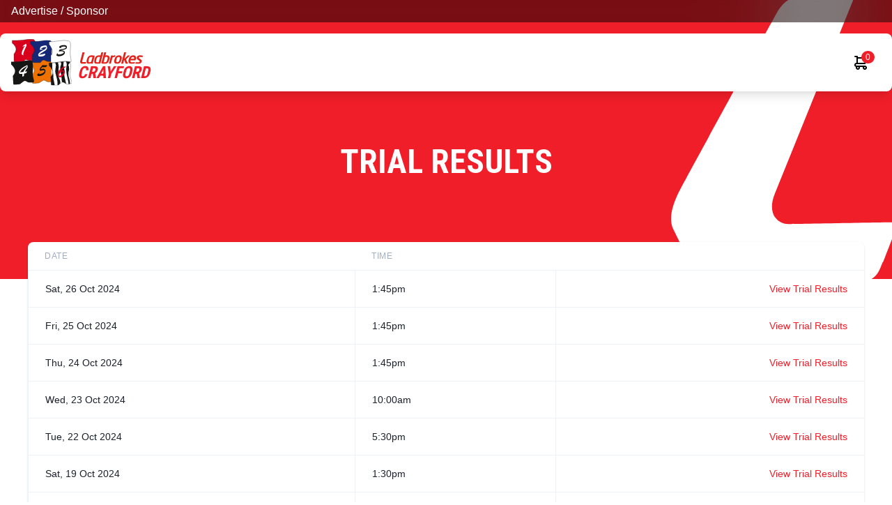

--- FILE ---
content_type: text/html; charset=UTF-8
request_url: https://crayfordgreyhounds.com/racing/results/trials
body_size: 5457
content:
<!DOCTYPE html>
<html lang="en-GB">

          
    <head>
<title>Crayford Racing</title>
    <meta charset="utf-8">
  <meta name="viewport" content="width=device-width, initial-scale=1.0">
  <meta name="description" content="">
  <link rel="apple-touch-icon" sizes="180x180" href="/icons/apple-touch-icon.png">
  <link rel="icon" type="image/png" sizes="32x32" href="/icons/favicon-32x32.png">
  <link rel="icon" type="image/png" sizes="16x16" href="/icons/favicon-16x16.png">
  <link rel="manifest" href="/icons/site.webmanifest">
  <link rel="mask-icon" href="/icons/safari-pinned-tab.svg" color="#303030">
  <link rel="shortcut icon" href="/icons/favicon.ico">
  <meta name="msapplication-TileColor" content="#2d89ef">
  <meta name="msapplication-config" content="/icons/browserconfig.xml">
  <meta name="theme-color" content="#ffffff">
  <link rel="stylesheet" href="https://crayfordgreyhounds.com/css/app.css">
  <link rel="stylesheet" href="/css/ladbrokesBranding.css">
  <script src="https://cdn.jsdelivr.net/gh/alpinejs/alpine@v2.3.5/dist/alpine.js" defer=""></script>
  <link rel="stylesheet" href="https://unpkg.com/flickity@2/dist/flickity.min.css">
  <script src="https://unpkg.com/flickity@2/dist/flickity.pkgd.min.js"></script>

          <script src="https://cdn.usefathom.com/script.js" data-site="LIHCBIWS" defer></script>
  
    <script type="text/javascript">
  // Set up a whitelist of domains that can render us in an iframe
  var XFRAME_WHITELIST = [ 'https://gvc.test', 'https://admin.gvc.lookatyour.site', 'https://gvc.staging.lookatyour.site' ];
  // If the domain matches, allow iframes from that domain
  if (XFRAME_WHITELIST.indexOf(req.query.domain) !== -1) {
      res.header('X-FRAME-OPTIONS', 'ALLOW-FROM ' + req.query.domain);
  }
  </script>
  <script type="text/javascript" src="https://code.jquery.com/jquery-3.5.1.slim.min.js"></script>
  <script> $( document ).ready(function() { $(document).on("click", "[data-state=closed]" , function() { $(this).data('state', 'opened').attr('data-state', 'opened'); }); }); </script>
<title>GVC</title><meta name="referrer" content="no-referrer-when-downgrade">
<meta name="robots" content="all">
<meta content="en_GB" property="og:locale">
<meta content="GVC" property="og:site_name">
<meta content="website" property="og:type">
<meta content="https://crayfordgreyhounds.com/racing/results/trials" property="og:url">
<meta name="twitter:card" content="summary">
<meta name="twitter:creator" content="@">
<link href="https://crayfordgreyhounds.com/racing/results/trials" rel="canonical">
<link href="https://crayfordgreyhounds.com/" rel="home">
<link type="text/plain" href="https://crayfordgreyhounds.com/humans.txt" rel="author">
<link href="https://crayfordgreyhounds.com/racing/results/trials" rel="alternate" hreflang="en-gb">
<link href="https://monmoregreyhounds.com/racing/results/trials" rel="alternate" hreflang="en-gb">
<style>.gambleAwareBG {
  background: #fff700;
}
</style></head>


              
<header>
  <div class="w-full h-4 flex flex-row justify-between px-4 py-4 mb-4 relative z-10" style="background:rgba(1,1,1,0.5); backdrop-filter: blur(50px); -webkit-backdrop-filter: blur(50px);">
    <div class="flex self-center text-white">
      <span><a href="/advertise-with-us">Advertise</a> / <a href="/sponsorship">Sponsor</a></span>
    </div>
    <div class="flex self-center text-white">
        </div>
  </div>



  <div id="floatingHeader" x-data="{ open: false }" class="max-w-screen-xl mx-2 rounded-lg bg-white shadow-lg flex flex-col md:flex-row px-4 py-2 justify-between relative z-10 xl:mx-auto">
    <div id="logoContainer" class="flex flex-row w-full justify-between md:justify-start md:w-auto">
      <a href="/" id="flagLogo" class="self-center">
        <img src="/img/flagLogo.svg" alt="">
      </a>
      <a href="/" id="stadiaContainer" class="flex-col mt-1 ml-2 self-center mr-auto md:mr-0 flex">
        <img src="/img/ladbrokes/logo.svg" alt="" class="w-full mt-2
         ml-1         " style="max-width: 90px;">
        <h1 class="primaryText italic text-2xl uppercase leading-none font-bold ">Crayford</h1>
      </a>
      <div class="flex flex-row">
          <a class="mx-4 self-center relative md:hidden" href="/cart">
              <svg xmlns="http://www.w3.org/2000/svg" viewBox="0 0 24 24" width="24" height="24"><path class="heroicon-ui" d="M17 16a3 3 0 1 1-2.83 2H9.83a3 3 0 1 1-5.62-.1A3 3 0 0 1 5 12V4H3a1 1 0 1 1 0-2h3a1 1 0 0 1 1 1v1h14a1 1 0 0 1 .9 1.45l-4 8a1 1 0 0 1-.9.55H5a1 1 0 0 0 0 2h12zM7 12h9.38l3-6H7v6zm0 8a1 1 0 1 0 0-2 1 1 0 0 0 0 2zm10 0a1 1 0 1 0 0-2 1 1 0 0 0 0 2z"/></svg>
                <span class="rounded-full text-white text-xs primaryBG absolute top-0 right-0 leading-none" style="margin-top: -5px; margin-right: -7px; padding: 3px 6px;">0</span>
          </a>
          <button class="rounded-lg md:hidden focus:outline-none focus:shadow-outline primaryText" @click="open = !open">
              <svg fill="currentColor" viewBox="0 0 20 20" class="w-6 h-6">
                  <path x-show="!open" fill-rule="evenodd" d="M3 5a1 1 0 011-1h12a1 1 0 110 2H4a1 1 0 01-1-1zM3 10a1 1 0 011-1h12a1 1 0 110 2H4a1 1 0 01-1-1zM9 15a1 1 0 011-1h6a1 1 0 110 2h-6a1 1 0 01-1-1z" clip-rule="evenodd"></path>
                  <path x-show="open" fill-rule="evenodd" d="M4.293 4.293a1 1 0 011.414 0L10 8.586l4.293-4.293a1 1 0 111.414 1.414L11.414 10l4.293 4.293a1 1 0 01-1.414 1.414L10 11.414l-4.293 4.293a1 1 0 01-1.414-1.414L8.586 10 4.293 5.707a1 1 0 010-1.414z" clip-rule="evenodd" style="display: none;"></path>
              </svg>
          </button>
      </div>

    </div>
    <nav :class="{'flex': open, 'hidden': !open}" id="nav" class="flex flex-col md:flex md:flex-row self-center w-full md:w-auto">

                  <a class="mx-4 self-center relative hidden md:block" href="/cart">
        <svg xmlns="http://www.w3.org/2000/svg" viewBox="0 0 24 24" width="24" height="24"><path class="heroicon-ui" d="M17 16a3 3 0 1 1-2.83 2H9.83a3 3 0 1 1-5.62-.1A3 3 0 0 1 5 12V4H3a1 1 0 1 1 0-2h3a1 1 0 0 1 1 1v1h14a1 1 0 0 1 .9 1.45l-4 8a1 1 0 0 1-.9.55H5a1 1 0 0 0 0 2h12zM7 12h9.38l3-6H7v6zm0 8a1 1 0 1 0 0-2 1 1 0 0 0 0 2zm10 0a1 1 0 1 0 0-2 1 1 0 0 0 0 2z"/></svg>
        <span class="rounded-full text-white text-xs primaryBG absolute top-0 right-0 leading-none" style="margin-top: -5px; margin-right: -7px; padding: 3px 6px;">0</span>
      </a>
    </nav>
  </div>
</header>
      <body class="antialiased">

  <div class="w-full absolute top-0" style="height: 400px; max-height: 400px;">
    <div class="w-full h-full primaryBG relative overflow-hidden flex items-center justify-center">
      <img class="absolute bottom-0 right-0 hidden md:block" src="/img/ladbrokes/l.svg" alt="" style="margin-right: -10px; height: 110%; margin-bottom: -30px;">
    <h1 class="text-white uppercase text-6xl mt-16 text-center">  Trial Results </h1>
    </div>
  </div>


<div id="pageBody" class="max-w-screen-xl m-auto px-10 py-10 mt-64 relative">
  
<div class="flex flex-col w-full -mt-20">
  <div class="-my-2 py-2 overflow-x-auto sm:-mx-6 sm:px-6 lg:-mx-8 lg:px-8">
    <div class="align-middle inline-block min-w-full shadow overflow-hidden sm:rounded-lg border-b border-gray-200">
      <table class="min-w-full primaryFont">
        <thead>
          <tr class="bg-white">
            <th class="px-6 py-3 border-b border-gray-200 bg-gray-50 text-left text-xs leading-4 primaryFont font-medium text-gray-500 uppercase tracking-wider">
              Date
            </th>
            <th class="px-6 py-3 border-b border-gray-200 bg-gray-50 text-left text-xs leading-4 primaryFont font-medium text-gray-500 uppercase tracking-wider">
              Time
            </th>
            <th class="px-6 py-3 border-b border-gray-200 bg-gray-50"></th>
          </tr>
        </thead>
        <tbody class="bg-white">
                    
          <tr>
            <td class="px-6 py-4 whitespace-no-wrap border-b border-gray-200 text-sm leading-5 primaryFont font-medium text-gray-900">
              Sat, 26 Oct 2024
            </td>
            <td class="px-6 py-4 whitespace-no-wrap border-b border-gray-200 text-sm leading-5 primaryFont font-medium text-gray-900">
                                1:45pm
                          </td>
            <td class="px-6 py-4 whitespace-no-wrap text-right border-b border-gray-200 text-sm leading-5 primaryFont font-medium">
              <a href="https://imminent-otter.files.svdcdn.com/production/assets/results/Crayford/trial-results/Crayford-Saturday-26th-October-2024-Trial-Results.pdf" download class="primaryText transition duration-200 ease-in-out hover:text-black">View Trial Results</a>
            </td>
          </tr>
                    
          <tr>
            <td class="px-6 py-4 whitespace-no-wrap border-b border-gray-200 text-sm leading-5 primaryFont font-medium text-gray-900">
              Fri, 25 Oct 2024
            </td>
            <td class="px-6 py-4 whitespace-no-wrap border-b border-gray-200 text-sm leading-5 primaryFont font-medium text-gray-900">
                                1:45pm
                          </td>
            <td class="px-6 py-4 whitespace-no-wrap text-right border-b border-gray-200 text-sm leading-5 primaryFont font-medium">
              <a href="https://imminent-otter.files.svdcdn.com/production/assets/results/Crayford/trial-results/Friday-25th-October-trial-results.pdf" download class="primaryText transition duration-200 ease-in-out hover:text-black">View Trial Results</a>
            </td>
          </tr>
                    
          <tr>
            <td class="px-6 py-4 whitespace-no-wrap border-b border-gray-200 text-sm leading-5 primaryFont font-medium text-gray-900">
              Thu, 24 Oct 2024
            </td>
            <td class="px-6 py-4 whitespace-no-wrap border-b border-gray-200 text-sm leading-5 primaryFont font-medium text-gray-900">
                                1:45pm
                          </td>
            <td class="px-6 py-4 whitespace-no-wrap text-right border-b border-gray-200 text-sm leading-5 primaryFont font-medium">
              <a href="https://imminent-otter.files.svdcdn.com/production/assets/results/Crayford/trial-results/Crayford-Thursday-24th-October-2024-Trial-Results.pdf" download class="primaryText transition duration-200 ease-in-out hover:text-black">View Trial Results</a>
            </td>
          </tr>
                    
          <tr>
            <td class="px-6 py-4 whitespace-no-wrap border-b border-gray-200 text-sm leading-5 primaryFont font-medium text-gray-900">
              Wed, 23 Oct 2024
            </td>
            <td class="px-6 py-4 whitespace-no-wrap border-b border-gray-200 text-sm leading-5 primaryFont font-medium text-gray-900">
                                10:00am
                          </td>
            <td class="px-6 py-4 whitespace-no-wrap text-right border-b border-gray-200 text-sm leading-5 primaryFont font-medium">
              <a href="https://imminent-otter.files.svdcdn.com/production/assets/results/Crayford/trial-results/Crayford-Wednesday-23rd-October-2024-Trial-Results.pdf" download class="primaryText transition duration-200 ease-in-out hover:text-black">View Trial Results</a>
            </td>
          </tr>
                    
          <tr>
            <td class="px-6 py-4 whitespace-no-wrap border-b border-gray-200 text-sm leading-5 primaryFont font-medium text-gray-900">
              Tue, 22 Oct 2024
            </td>
            <td class="px-6 py-4 whitespace-no-wrap border-b border-gray-200 text-sm leading-5 primaryFont font-medium text-gray-900">
                                5:30pm
                          </td>
            <td class="px-6 py-4 whitespace-no-wrap text-right border-b border-gray-200 text-sm leading-5 primaryFont font-medium">
              <a href="https://imminent-otter.files.svdcdn.com/production/assets/results/Crayford/trial-results/Tuesday-22nd-October-trial-results.pdf" download class="primaryText transition duration-200 ease-in-out hover:text-black">View Trial Results</a>
            </td>
          </tr>
                    
          <tr>
            <td class="px-6 py-4 whitespace-no-wrap border-b border-gray-200 text-sm leading-5 primaryFont font-medium text-gray-900">
              Sat, 19 Oct 2024
            </td>
            <td class="px-6 py-4 whitespace-no-wrap border-b border-gray-200 text-sm leading-5 primaryFont font-medium text-gray-900">
                                1:30pm
                          </td>
            <td class="px-6 py-4 whitespace-no-wrap text-right border-b border-gray-200 text-sm leading-5 primaryFont font-medium">
              <a href="https://imminent-otter.files.svdcdn.com/production/assets/results/Crayford/trial-results/Crayford-Saturday-19th-October-2024-Trial-Results.pdf" download class="primaryText transition duration-200 ease-in-out hover:text-black">View Trial Results</a>
            </td>
          </tr>
                    
          <tr>
            <td class="px-6 py-4 whitespace-no-wrap border-b border-gray-200 text-sm leading-5 primaryFont font-medium text-gray-900">
              Fri, 18 Oct 2024
            </td>
            <td class="px-6 py-4 whitespace-no-wrap border-b border-gray-200 text-sm leading-5 primaryFont font-medium text-gray-900">
                                1:30pm
                          </td>
            <td class="px-6 py-4 whitespace-no-wrap text-right border-b border-gray-200 text-sm leading-5 primaryFont font-medium">
              <a href="https://imminent-otter.files.svdcdn.com/production/assets/results/Crayford/trial-results/Crayford-Friday-18th-October-2024-Trial-Results.pdf" download class="primaryText transition duration-200 ease-in-out hover:text-black">View Trial Results</a>
            </td>
          </tr>
                    
          <tr>
            <td class="px-6 py-4 whitespace-no-wrap border-b border-gray-200 text-sm leading-5 primaryFont font-medium text-gray-900">
              Thu, 17 Oct 2024
            </td>
            <td class="px-6 py-4 whitespace-no-wrap border-b border-gray-200 text-sm leading-5 primaryFont font-medium text-gray-900">
                                1:45pm
                          </td>
            <td class="px-6 py-4 whitespace-no-wrap text-right border-b border-gray-200 text-sm leading-5 primaryFont font-medium">
              <a href="https://imminent-otter.files.svdcdn.com/production/assets/results/Crayford/trial-results/Thursday-17th-October-Trial-Results.pdf" download class="primaryText transition duration-200 ease-in-out hover:text-black">View Trial Results</a>
            </td>
          </tr>
                    
          <tr>
            <td class="px-6 py-4 whitespace-no-wrap border-b border-gray-200 text-sm leading-5 primaryFont font-medium text-gray-900">
              Wed, 16 Oct 2024
            </td>
            <td class="px-6 py-4 whitespace-no-wrap border-b border-gray-200 text-sm leading-5 primaryFont font-medium text-gray-900">
                                10:30am
                          </td>
            <td class="px-6 py-4 whitespace-no-wrap text-right border-b border-gray-200 text-sm leading-5 primaryFont font-medium">
              <a href="https://imminent-otter.files.svdcdn.com/production/assets/results/Crayford/trial-results/Weds-october-16th-trial-results.pdf" download class="primaryText transition duration-200 ease-in-out hover:text-black">View Trial Results</a>
            </td>
          </tr>
                    
          <tr>
            <td class="px-6 py-4 whitespace-no-wrap border-b border-gray-200 text-sm leading-5 primaryFont font-medium text-gray-900">
              Tue, 15 Oct 2024
            </td>
            <td class="px-6 py-4 whitespace-no-wrap border-b border-gray-200 text-sm leading-5 primaryFont font-medium text-gray-900">
                                5:30pm
                          </td>
            <td class="px-6 py-4 whitespace-no-wrap text-right border-b border-gray-200 text-sm leading-5 primaryFont font-medium">
              <a href="https://imminent-otter.files.svdcdn.com/production/assets/results/Crayford/trial-results/Tuesday-15th-October-trial-results.pdf" download class="primaryText transition duration-200 ease-in-out hover:text-black">View Trial Results</a>
            </td>
          </tr>
                    
          <tr>
            <td class="px-6 py-4 whitespace-no-wrap border-b border-gray-200 text-sm leading-5 primaryFont font-medium text-gray-900">
              Sun, 13 Oct 2024
            </td>
            <td class="px-6 py-4 whitespace-no-wrap border-b border-gray-200 text-sm leading-5 primaryFont font-medium text-gray-900">
                                6:15pm
                          </td>
            <td class="px-6 py-4 whitespace-no-wrap text-right border-b border-gray-200 text-sm leading-5 primaryFont font-medium">
              <a href="https://imminent-otter.files.svdcdn.com/production/assets/results/Crayford/trial-results/Crayford-Sunday-13th-October-2024-Trial-Results.pdf" download class="primaryText transition duration-200 ease-in-out hover:text-black">View Trial Results</a>
            </td>
          </tr>
                    
          <tr>
            <td class="px-6 py-4 whitespace-no-wrap border-b border-gray-200 text-sm leading-5 primaryFont font-medium text-gray-900">
              Sat, 12 Oct 2024
            </td>
            <td class="px-6 py-4 whitespace-no-wrap border-b border-gray-200 text-sm leading-5 primaryFont font-medium text-gray-900">
                                2:00pm
                          </td>
            <td class="px-6 py-4 whitespace-no-wrap text-right border-b border-gray-200 text-sm leading-5 primaryFont font-medium">
              <a href="https://imminent-otter.files.svdcdn.com/production/assets/results/Crayford/trial-results/Crayford-Saturday-12th-October-2024-Trial-Results.pdf" download class="primaryText transition duration-200 ease-in-out hover:text-black">View Trial Results</a>
            </td>
          </tr>
                    
          <tr>
            <td class="px-6 py-4 whitespace-no-wrap border-b border-gray-200 text-sm leading-5 primaryFont font-medium text-gray-900">
              Fri, 11 Oct 2024
            </td>
            <td class="px-6 py-4 whitespace-no-wrap border-b border-gray-200 text-sm leading-5 primaryFont font-medium text-gray-900">
                                2:00pm
                          </td>
            <td class="px-6 py-4 whitespace-no-wrap text-right border-b border-gray-200 text-sm leading-5 primaryFont font-medium">
              <a href="https://imminent-otter.files.svdcdn.com/production/assets/results/Crayford/trial-results/Crayford-Friday-11th-October-2024-Trial-Results.pdf" download class="primaryText transition duration-200 ease-in-out hover:text-black">View Trial Results</a>
            </td>
          </tr>
                    
          <tr>
            <td class="px-6 py-4 whitespace-no-wrap border-b border-gray-200 text-sm leading-5 primaryFont font-medium text-gray-900">
              Thu, 10 Oct 2024
            </td>
            <td class="px-6 py-4 whitespace-no-wrap border-b border-gray-200 text-sm leading-5 primaryFont font-medium text-gray-900">
                                1:45pm
                          </td>
            <td class="px-6 py-4 whitespace-no-wrap text-right border-b border-gray-200 text-sm leading-5 primaryFont font-medium">
              <a href="https://imminent-otter.files.svdcdn.com/production/assets/results/Crayford/trial-results/Thursday-10th-October-trial-results.pdf" download class="primaryText transition duration-200 ease-in-out hover:text-black">View Trial Results</a>
            </td>
          </tr>
                    
          <tr>
            <td class="px-6 py-4 whitespace-no-wrap border-b border-gray-200 text-sm leading-5 primaryFont font-medium text-gray-900">
              Wed, 9 Oct 2024
            </td>
            <td class="px-6 py-4 whitespace-no-wrap border-b border-gray-200 text-sm leading-5 primaryFont font-medium text-gray-900">
                                10:30am
                          </td>
            <td class="px-6 py-4 whitespace-no-wrap text-right border-b border-gray-200 text-sm leading-5 primaryFont font-medium">
              <a href="https://imminent-otter.files.svdcdn.com/production/assets/results/Crayford/trial-results/Crayford-Wednesday-9th-October-2024-Trial-Results.pdf" download class="primaryText transition duration-200 ease-in-out hover:text-black">View Trial Results</a>
            </td>
          </tr>
                    
          <tr>
            <td class="px-6 py-4 whitespace-no-wrap border-b border-gray-200 text-sm leading-5 primaryFont font-medium text-gray-900">
              Sun, 6 Oct 2024
            </td>
            <td class="px-6 py-4 whitespace-no-wrap border-b border-gray-200 text-sm leading-5 primaryFont font-medium text-gray-900">
                                5:30pm
                          </td>
            <td class="px-6 py-4 whitespace-no-wrap text-right border-b border-gray-200 text-sm leading-5 primaryFont font-medium">
              <a href="https://imminent-otter.files.svdcdn.com/production/assets/results/Crayford/trial-results/Crayford-Sunday-6th-October-2024-Trial-Results.pdf" download class="primaryText transition duration-200 ease-in-out hover:text-black">View Trial Results</a>
            </td>
          </tr>
                    
          <tr>
            <td class="px-6 py-4 whitespace-no-wrap border-b border-gray-200 text-sm leading-5 primaryFont font-medium text-gray-900">
              Sat, 5 Oct 2024
            </td>
            <td class="px-6 py-4 whitespace-no-wrap border-b border-gray-200 text-sm leading-5 primaryFont font-medium text-gray-900">
                                2:00pm
                          </td>
            <td class="px-6 py-4 whitespace-no-wrap text-right border-b border-gray-200 text-sm leading-5 primaryFont font-medium">
              <a href="https://imminent-otter.files.svdcdn.com/production/assets/results/Crayford/trial-results/Crayford-Saturday-5th-October-2024-Trial-Results.pdf" download class="primaryText transition duration-200 ease-in-out hover:text-black">View Trial Results</a>
            </td>
          </tr>
                    
          <tr>
            <td class="px-6 py-4 whitespace-no-wrap border-b border-gray-200 text-sm leading-5 primaryFont font-medium text-gray-900">
              Fri, 4 Oct 2024
            </td>
            <td class="px-6 py-4 whitespace-no-wrap border-b border-gray-200 text-sm leading-5 primaryFont font-medium text-gray-900">
                                1:30pm
                          </td>
            <td class="px-6 py-4 whitespace-no-wrap text-right border-b border-gray-200 text-sm leading-5 primaryFont font-medium">
              <a href="https://imminent-otter.files.svdcdn.com/production/assets/results/Crayford/trial-results/Friday-4th-October-trial-results.pdf" download class="primaryText transition duration-200 ease-in-out hover:text-black">View Trial Results</a>
            </td>
          </tr>
                    
          <tr>
            <td class="px-6 py-4 whitespace-no-wrap border-b border-gray-200 text-sm leading-5 primaryFont font-medium text-gray-900">
              Thu, 3 Oct 2024
            </td>
            <td class="px-6 py-4 whitespace-no-wrap border-b border-gray-200 text-sm leading-5 primaryFont font-medium text-gray-900">
                                1:30pm
                          </td>
            <td class="px-6 py-4 whitespace-no-wrap text-right border-b border-gray-200 text-sm leading-5 primaryFont font-medium">
              <a href="https://imminent-otter.files.svdcdn.com/production/assets/results/Crayford/trial-results/Crayford-Thursday-3rd-October-2024-Trial-Results.pdf" download class="primaryText transition duration-200 ease-in-out hover:text-black">View Trial Results</a>
            </td>
          </tr>
                    
          <tr>
            <td class="px-6 py-4 whitespace-no-wrap border-b border-gray-200 text-sm leading-5 primaryFont font-medium text-gray-900">
              Wed, 2 Oct 2024
            </td>
            <td class="px-6 py-4 whitespace-no-wrap border-b border-gray-200 text-sm leading-5 primaryFont font-medium text-gray-900">
                                10:30am
                          </td>
            <td class="px-6 py-4 whitespace-no-wrap text-right border-b border-gray-200 text-sm leading-5 primaryFont font-medium">
              <a href="https://imminent-otter.files.svdcdn.com/production/assets/results/Crayford/trial-results/Wednesday-2nd-October-Trial-Results.pdf" download class="primaryText transition duration-200 ease-in-out hover:text-black">View Trial Results</a>
            </td>
          </tr>
                    
          <tr>
            <td class="px-6 py-4 whitespace-no-wrap border-b border-gray-200 text-sm leading-5 primaryFont font-medium text-gray-900">
              Tue, 1 Oct 2024
            </td>
            <td class="px-6 py-4 whitespace-no-wrap border-b border-gray-200 text-sm leading-5 primaryFont font-medium text-gray-900">
                                5:30pm
                          </td>
            <td class="px-6 py-4 whitespace-no-wrap text-right border-b border-gray-200 text-sm leading-5 primaryFont font-medium">
              <a href="https://imminent-otter.files.svdcdn.com/production/assets/results/Crayford/trial-results/Tuesday-1st-October-trial-results.pdf" download class="primaryText transition duration-200 ease-in-out hover:text-black">View Trial Results</a>
            </td>
          </tr>
                    
          <tr>
            <td class="px-6 py-4 whitespace-no-wrap border-b border-gray-200 text-sm leading-5 primaryFont font-medium text-gray-900">
              Sun, 29 Sept 2024
            </td>
            <td class="px-6 py-4 whitespace-no-wrap border-b border-gray-200 text-sm leading-5 primaryFont font-medium text-gray-900">
                                5:45pm
                          </td>
            <td class="px-6 py-4 whitespace-no-wrap text-right border-b border-gray-200 text-sm leading-5 primaryFont font-medium">
              <a href="https://imminent-otter.files.svdcdn.com/production/assets/results/Crayford/trial-results/Crayford-Sunday-29th-September-2024-Trial-Results.pdf" download class="primaryText transition duration-200 ease-in-out hover:text-black">View Trial Results</a>
            </td>
          </tr>
                    
          <tr>
            <td class="px-6 py-4 whitespace-no-wrap border-b border-gray-200 text-sm leading-5 primaryFont font-medium text-gray-900">
              Sat, 28 Sept 2024
            </td>
            <td class="px-6 py-4 whitespace-no-wrap border-b border-gray-200 text-sm leading-5 primaryFont font-medium text-gray-900">
                                1:45pm
                          </td>
            <td class="px-6 py-4 whitespace-no-wrap text-right border-b border-gray-200 text-sm leading-5 primaryFont font-medium">
              <a href="https://imminent-otter.files.svdcdn.com/production/assets/results/Crayford/trial-results/Crayford-Saturday-28th-September-2024-Trial-Results.pdf" download class="primaryText transition duration-200 ease-in-out hover:text-black">View Trial Results</a>
            </td>
          </tr>
                    
          <tr>
            <td class="px-6 py-4 whitespace-no-wrap border-b border-gray-200 text-sm leading-5 primaryFont font-medium text-gray-900">
              Fri, 27 Sept 2024
            </td>
            <td class="px-6 py-4 whitespace-no-wrap border-b border-gray-200 text-sm leading-5 primaryFont font-medium text-gray-900">
                                1:45pm
                          </td>
            <td class="px-6 py-4 whitespace-no-wrap text-right border-b border-gray-200 text-sm leading-5 primaryFont font-medium">
              <a href="https://imminent-otter.files.svdcdn.com/production/assets/results/Crayford/trial-results/Friday-27th-September-Trial-Results.pdf" download class="primaryText transition duration-200 ease-in-out hover:text-black">View Trial Results</a>
            </td>
          </tr>
                    
          <tr>
            <td class="px-6 py-4 whitespace-no-wrap border-b border-gray-200 text-sm leading-5 primaryFont font-medium text-gray-900">
              Thu, 26 Sept 2024
            </td>
            <td class="px-6 py-4 whitespace-no-wrap border-b border-gray-200 text-sm leading-5 primaryFont font-medium text-gray-900">
                                1:45pm
                          </td>
            <td class="px-6 py-4 whitespace-no-wrap text-right border-b border-gray-200 text-sm leading-5 primaryFont font-medium">
              <a href="https://imminent-otter.files.svdcdn.com/production/assets/results/Crayford/trial-results/Thursday-26th-September-trial-results.pdf" download class="primaryText transition duration-200 ease-in-out hover:text-black">View Trial Results</a>
            </td>
          </tr>
                    
          <tr>
            <td class="px-6 py-4 whitespace-no-wrap border-b border-gray-200 text-sm leading-5 primaryFont font-medium text-gray-900">
              Wed, 25 Sept 2024
            </td>
            <td class="px-6 py-4 whitespace-no-wrap border-b border-gray-200 text-sm leading-5 primaryFont font-medium text-gray-900">
                                10:30am
                          </td>
            <td class="px-6 py-4 whitespace-no-wrap text-right border-b border-gray-200 text-sm leading-5 primaryFont font-medium">
              <a href="https://imminent-otter.files.svdcdn.com/production/assets/results/Crayford/trial-results/Crayford-Wednesday-25th-September-2024-Trial-Results.pdf" download class="primaryText transition duration-200 ease-in-out hover:text-black">View Trial Results</a>
            </td>
          </tr>
                    
          <tr>
            <td class="px-6 py-4 whitespace-no-wrap border-b border-gray-200 text-sm leading-5 primaryFont font-medium text-gray-900">
              Tue, 24 Sept 2024
            </td>
            <td class="px-6 py-4 whitespace-no-wrap border-b border-gray-200 text-sm leading-5 primaryFont font-medium text-gray-900">
                                5:45pm
                          </td>
            <td class="px-6 py-4 whitespace-no-wrap text-right border-b border-gray-200 text-sm leading-5 primaryFont font-medium">
              <a href="https://imminent-otter.files.svdcdn.com/production/assets/results/Crayford/trial-results/Tuesday-24th-September-Trial-Results.pdf" download class="primaryText transition duration-200 ease-in-out hover:text-black">View Trial Results</a>
            </td>
          </tr>
                    
          <tr>
            <td class="px-6 py-4 whitespace-no-wrap border-b border-gray-200 text-sm leading-5 primaryFont font-medium text-gray-900">
              Sun, 22 Sept 2024
            </td>
            <td class="px-6 py-4 whitespace-no-wrap border-b border-gray-200 text-sm leading-5 primaryFont font-medium text-gray-900">
                                5:30pm
                          </td>
            <td class="px-6 py-4 whitespace-no-wrap text-right border-b border-gray-200 text-sm leading-5 primaryFont font-medium">
              <a href="https://imminent-otter.files.svdcdn.com/production/assets/results/Crayford/trial-results/Crayford-Sunday-22nd-September-2024-Trial-Results_2024-09-25-185213.pdf" download class="primaryText transition duration-200 ease-in-out hover:text-black">View Trial Results</a>
            </td>
          </tr>
                    
          <tr>
            <td class="px-6 py-4 whitespace-no-wrap border-b border-gray-200 text-sm leading-5 primaryFont font-medium text-gray-900">
              Sat, 21 Sept 2024
            </td>
            <td class="px-6 py-4 whitespace-no-wrap border-b border-gray-200 text-sm leading-5 primaryFont font-medium text-gray-900">
                                2:00pm
                          </td>
            <td class="px-6 py-4 whitespace-no-wrap text-right border-b border-gray-200 text-sm leading-5 primaryFont font-medium">
              <a href="https://imminent-otter.files.svdcdn.com/production/assets/results/Crayford/trial-results/Crayford-Saturday-21st-September-2024-Trial-Results.pdf" download class="primaryText transition duration-200 ease-in-out hover:text-black">View Trial Results</a>
            </td>
          </tr>
                    
          <tr>
            <td class="px-6 py-4 whitespace-no-wrap border-b border-gray-200 text-sm leading-5 primaryFont font-medium text-gray-900">
              Fri, 20 Sept 2024
            </td>
            <td class="px-6 py-4 whitespace-no-wrap border-b border-gray-200 text-sm leading-5 primaryFont font-medium text-gray-900">
                                2:00pm
                          </td>
            <td class="px-6 py-4 whitespace-no-wrap text-right border-b border-gray-200 text-sm leading-5 primaryFont font-medium">
              <a href="https://imminent-otter.files.svdcdn.com/production/assets/results/Crayford/trial-results/Crayford-Friday-20th-September-2024-Trial-Results.pdf" download class="primaryText transition duration-200 ease-in-out hover:text-black">View Trial Results</a>
            </td>
          </tr>
          
        </tbody>
      </table>
    </div>
  </div>
</div>

</div>
  <script type="application/ld+json">{"@context":"http://schema.org","@graph":[{"@type":"WebSite","author":{"@id":"#identity"},"copyrightHolder":{"@id":"#identity"},"creator":{"@id":"#creator"},"mainEntityOfPage":"https://crayfordgreyhounds.com/racing/results/trials","url":"https://crayfordgreyhounds.com/racing/results/trials"},{"@id":"#identity","@type":"Organization"},{"@id":"#creator","@type":"Organization"},{"@type":"BreadcrumbList","description":"Breadcrumbs list","itemListElement":[{"@type":"ListItem","item":"https://crayfordgreyhounds.com/","name":"Home","position":1},{"@type":"ListItem","item":"https://crayfordgreyhounds.com/racing","name":"Racing","position":2}],"name":"Breadcrumbs"}]}</script></body>
                <footer class="primaryBG">
  <div class="max-w-screen-xl mx-auto pt-12 lg:pt-16">
    <div class="flex flex-col md:flex-row justify-between">
      <div class="xl:col-span-1 flex justify-center md:justify-start">
        <img class="h-16 self-start" src="/assets/img/entain.png" alt="Entain - For the good of the entertainment" />
      </div>

        <div class="md:grid md:grid-cols-1 md:gap-4">
        <div class="flex flex-col justify-center md:justify-start px-4 md:px-0 text-white">
            <h2 class="text-3xl uppercase  mt-8 md:mt-0 self-center md:self-start mr-auto mx-auto md:ml-0">Links</h2>

          <div class="flex flex-row justify-center md:justify-between">

            <div class="text-white self-start">
                        </div>
            <div class="text-white self-start px-4 md:px-5">
                          </div><div class="text-white self-start">
                          </div>
          </div>
          </div>

        </div>
        <div class="md:grid md:grid-cols-1 md:gap-4 text-center md:text-left">
          <div class="text-white">
          <h2 class="text-3xl uppercase  mt-8 md:mt-0">Contact Us</h2>

          
          
                    </div>
        </div>
        <div class="mt-12 md:mt-0 text-center md:text-left px-4 md:px-0">
          <h3 class="text-white font-black leading-none
         uppercase ">
          <span class="text-xl">Sign up to our<br></span>
          <span class="text-3xl">Newsletter</span>
          </h3>
                           
    <form id="subscribe-form" method="post" action="">
        <input type="hidden" name="CRAFT_CSRF_TOKEN" value="vgJ2lw8i2KA6bhqQm6NU67Hl45Kle9-dW_8IAxBrRdBiXAbcwWyI64ZGJ6V_UqzKCD1_-Or6DIOEqtL27i62wjK4XHByWia2Jil-76lB4LQ=">
        <input type="hidden" name="action" value="campaign/forms/subscribe" />
        <input type="hidden" name="mailingList" value="crayfordCustomers" />
        <input type="hidden" name="redirect" value="a3d0a1ab9527e964a46024cb02e34684672cf29ad2cfb09a6e6a48f8451a009csubscribe-success" />

        <label class="sr-only"for="email">Email</label>
        <input id="email" type="email" name="email" value="" placeholder="Your Email" class="text-input w-full" required />

        <!-- Required if reCAPTCHA is enabled in plugin settings -->
        

        <input type="submit" value="Subscribe" class="mt-2 form-submit primaryText border-white hover:bg-transparent hover:text-white hover:border hover:border-white"/>
    </form>
    <script>
        // Get data by serializing the form
        var data = $('#subscribe-form').serialize();

        // Post the data to the current URL
        $.post('', data, function(response) {
            if (response.success) {
                alert('You have successfully subscribed to the mailing list.');
            }
            else {
                alert(response.error);
            }
        });
    </script>
          <div class="mt-8 flex justify-center md:justify-start">
                                                          </div>
        </div>
    </div>
  </div>
  <a href="https://www.begambleaware.org/" target="_blank" class="gambleAwareBG mt-12 py-2 shadow-lg flex flex-col md:flex-row justify-center">
    <img src="/assets/img/gamble_aware.png" alt="Be Gamble Aware" width="600px" class="px-4 mx-auto md:mx-0">
      </a>
  <div class="pt-8" style="background: #454545;">

  </div>
</footer>

  </html>


--- FILE ---
content_type: text/css
request_url: https://crayfordgreyhounds.com/css/ladbrokesBranding.css
body_size: 320
content:
@import url('https://fonts.googleapis.com/css2?family=Roboto+Condensed:wght@300;400;700&display=swap');

h1, h2, h3, h4, h5, h6 {
  font-family: 'Roboto Condensed', sans-serif !important;
  font-weight: 700;
}

p, a, span, label {
  font-family: 'Helvetica-Neue', Arial, sans-serif !important;
}

p, a, label {
  font-weight: 400;
}

.primaryBG {
  background: #f01e29;
}

.primaryBorder {
  border-color: #f01e29;
}

.primaryText {
  color: #f01e29;
}

.primaryFont {
  font-family: 'Helvetica-Neue', Arial, sans-serif !important;
  font-weight: 400;
}


.primaryOffsetBG {
  background: #d11417;
}

.primaryOffsetText {
  color: #d11417;
}

.form-submit:hover, .textButton:hover {
  border-color: #f01e29 !important;
  color: #f01e29 !important;
}
.button-primary {
  margin-top: 10px;
  border: 1px solid #f01e29;
  padding: 5px 10px;
  border-radius: 5px;
  color: white;
  background: #f01e29;
  font-weight: 700;
}


--- FILE ---
content_type: image/svg+xml
request_url: https://crayfordgreyhounds.com/img/flagLogo.svg
body_size: 10803
content:
<svg xmlns="http://www.w3.org/2000/svg" xmlns:xlink="http://www.w3.org/1999/xlink" width="86.836" height="67.427" viewBox="0 0 86.836 67.427"><defs><style>.a,.h{fill:none;}.b,.j{fill:#d9001d;}.b,.c,.d,.e,.h{stroke:#161615;stroke-miterlimit:10;}.b{stroke-width:0.329px;}.c{fill:#ef7200;stroke-width:0.329px;}.d{fill:#152878;stroke-width:0.329px;}.e,.i{fill:#fff;}.e,.h{stroke-width:0.329px;}.f{fill:#161615;}.g{clip-path:url(#a);}</style><clipPath id="a"><path class="a" d="M329.016,199.114s11.265-.362,17.185-1.529a32.943,32.943,0,0,1,12.893-.016,45.606,45.606,0,0,1,.855,4.654c.658,4.095-1.5,10-1.1,14.571s4.21,11.906,2.072,12.17c-2.582.329-2.467,1.069-5.608.97-2.861-.082-4.9-3.371-7.3-2.861-1.135.247-5.986,4.473-5.986,4.473s-9.407.592-9.752-.362-.789-11.331-.789-11.331a.707.707,0,0,1,.214-.576,9.482,9.482,0,0,0,2.713-5.082c1.2-5.427-5.41-11.051-5.41-11.051Z" transform="translate(-329 -196.952)"/></clipPath></defs><g transform="translate(43.336 33.729)"><g transform="translate(-43.336 -33.5)"><path class="b" d="M9.7,2.791s11.89.181,17.81-.97a37.9,37.9,0,0,1,12.268-.576s2.154.247,2.812,4.358.247,15.047.658,19.619,1.6,7.812-.444,7.17-4.95-.543-7.812-.3-3.865-1.825-6.266-1.316c-1.135.247-2.533,2.664-2.533,2.664s-13.469,1.908-13.814.954S12.2,22.575,12.2,22.575A.707.707,0,0,1,12.413,22a9.879,9.879,0,0,0,2.45-5.082C16.064,11.491,9.7,6.853,9.7,6.853Z" transform="translate(-8.105 -0.999)"/><path class="c" d="M165.9,178.494s12.005-1.381,17.925-2.549a20.7,20.7,0,0,1,12.153,1,45.612,45.612,0,0,1,.855,4.654c.658,4.095-1.5,10-1.1,14.57s4.21,11.906,2.072,12.17a29.569,29.569,0,0,1-6.364.362c-2.861-.082-4.128-2.763-6.529-2.253-1.135.247-6.381,3.815-6.381,3.815s-9.012,1.25-9.357.312-.789-11.331-.789-11.331a.707.707,0,0,1,.214-.576,9.482,9.482,0,0,0,2.713-5.082c1.2-5.427-5.411-11.051-5.411-11.051Z" transform="translate(-138.617 -146.803)"/><path class="d" d="M168.516,12.571s9.456.559,15.393-.608a39.475,39.475,0,0,1,12.844-.46s1.973.674,2.631,4.769-1.25,9.209-.855,13.765S201,40.626,200.486,41.3c-1.316,1.71-3.832.3-6.693.543s-4.868-2.6-7.269-2.072c-1.135.247-4.111,3.766-4.111,3.766s-11.035.263-11.38-.691S171,32.338,171,32.338a.707.707,0,0,1,.214-.576,9.879,9.879,0,0,0,2.45-5.082c1.2-5.427-5.164-10.065-5.164-10.065Z" transform="translate(-140.79 -9.512)"/><path class="e" d="M330.8,13.508a118.855,118.855,0,0,0,14.965-1.48,30.376,30.376,0,0,1,12.844.181s1.973-.066,2.631,4.046-.839,10.18-.428,14.735,1.842,11.068,1.168,11.577c-1.1.806-1.546-.312-4.407-.46a66.978,66.978,0,0,0-6.792.016c-1.151.033-6.315.74-6.315.74s-10.8,1.875-11.15.921-.033-10.509-.033-10.509a.707.707,0,0,1,.214-.576c.526-.51,1.184.033,1.858-3.059,1.2-5.427-4.555-12.087-4.555-12.087Z" transform="translate(-276.399 -9.726)"/><path class="f" d="M0,190.191s11.89.181,17.81-.97a37.9,37.9,0,0,1,12.268-.576,45.615,45.615,0,0,1,.855,4.654c.658,4.095-.345,11.841.066,16.4s3.059,10.064.921,10.344a29.575,29.575,0,0,1-6.364.362c-2.861-.082-4.128-2.763-6.529-2.253-1.135.247-6.381,4.638-6.381,4.638s-9.012,1.25-9.357.312S2.5,210.945,2.5,210.945a.707.707,0,0,1,.214-.576,9.483,9.483,0,0,0,2.713-5.082C6.611,199.861,0,194.237,0,194.237Z" transform="translate(0 -157.58)"/><g transform="translate(54.105 32.225)"><g class="g"><g transform="translate(-4.177 -1.653)"><path class="f" d="M312.3,203.183s0,6.858.313,8.7,1.513,8.634,1.464,11.051a18.163,18.163,0,0,0,.592,6.118c.724,3.24,1.332,6.825,1.332,6.825l-7.367.181L303.6,207.491l2.154-5.591Z" transform="translate(-303.6 -199.433)"/><path class="f" d="M379.1,195.352s2.286.855,1.381,6.627-.74,7.285-.132,9.571,2.878,10.426,2.746,13.6a20.387,20.387,0,0,0,0,3.7l3.388-.872s1.053-4.029.181-6.545-2.434-4.851-2.467-8.979.773-10.344.411-12.811S383.063,193,383.063,193Z" transform="translate(-366.684 -191.997)"/><path class="f" d="M418.9,188.084s2.977,1.464,2.615,4.342-2.056,2.73-.872,9.884,1.513,8.519,1.513,12.367a10.655,10.655,0,0,0,2.237,6.743c.674,1.052,2.8,1.464,2.8,1.464a12.083,12.083,0,0,0,.822-1.414c.049-.23,1.283,3.158,0-3.026s-2.286-8.338-1.875-11.989.543-5.131-.641-7.927-.543-7.861-.543-7.861l-.132-3.766Z" transform="translate(-399.939 -186.9)"/><path class="f" d="M471.8,186.9s2.7,4.9,1.793,7.729-.724,9.39.2,13.37,2.7,12.038,2.335,13.781,1.924,1.562,1.924,1.562a18.37,18.37,0,0,0,.23-4.078c0-3.355-1.184-5.723-1.645-7.96s-1.052-6.2-.049-8.979.23-4.062.132-6.447-2.006-.691.362-3.93S479,187.328,479,187.328Z" transform="translate(-444.139 -186.9)"/></g></g><path class="h" d="M329.016,199.114s11.265-.362,17.185-1.529a32.943,32.943,0,0,1,12.893-.016,45.606,45.606,0,0,1,.855,4.654c.658,4.095-1.5,10-1.1,14.571s4.21,11.906,2.072,12.17c-2.582.329-2.467,1.069-5.608.97-2.861-.082-4.9-3.371-7.3-2.861-1.135.247-5.986,4.473-5.986,4.473s-9.407.592-9.752-.362-.789-11.331-.789-11.331a.707.707,0,0,1,.214-.576,9.482,9.482,0,0,0,2.713-5.082c1.2-5.427-5.41-11.051-5.41-11.051Z" transform="translate(-329 -196.952)"/></g><g transform="translate(11.035 6.595)"><path class="i" d="M92.631,45.491V44.438l.937-.789,1.052-.839q.592-.444,1.2-.855t1.414-.855a3.141,3.141,0,0,1,.493,3.125,15.326,15.326,0,0,1-.592,1.431L96.2,47.678q-1.513,3.355-2.269,5.526a11.251,11.251,0,0,0-.756,2.96,4.849,4.849,0,0,0,.082.493,3.6,3.6,0,0,1,.082.658q0,.378-.214.395a1.2,1.2,0,0,1-.592-.148,3.9,3.9,0,0,1-1.316-.921,1.809,1.809,0,0,1-.329-1.135,13.387,13.387,0,0,1,.9-3.865,27.5,27.5,0,0,1,1.085-2.631q.625-1.316,1.365-2.648t1.431-2.483a20.689,20.689,0,0,0-3.042,1.612Z" transform="translate(-86.974 -41.1)"/><path class="i" d="M238.932,60.585a14.719,14.719,0,0,1,1.924.181q.576.115.576.46a.23.23,0,0,1-.1.214.9.9,0,0,1-.312.082l-.51.082-1.431.3-1.118.247q-.493,0-.493-.625a5.854,5.854,0,0,1,.23-1.447,7.86,7.86,0,0,1,.641-1.645,3.075,3.075,0,0,1,.855-1.085,6.71,6.71,0,0,1,1.645-.756,18.5,18.5,0,0,1,2.5-.641,13.584,13.584,0,0,1,2.533-.263,1.76,1.76,0,0,1,.855.164.9.9,0,0,1,.395.444q.115.28.378,1.118a5.723,5.723,0,0,1,.247,1.776,3.832,3.832,0,0,1-.559,2.1,6.233,6.233,0,0,1-1.562,1.628q-1,.74-3.5,2.3t-3.881,2.5l-.526.345a5.593,5.593,0,0,0-.707.526,4.639,4.639,0,0,0-.625.691q1.727-.164,5.443-.937,1.02-.214,1.973-.477a7.185,7.185,0,0,1,1.151-.263.28.28,0,0,1,.329.329,2.5,2.5,0,0,1-.132.724,4.327,4.327,0,0,1-.395.872,3.255,3.255,0,0,1-.608.756q-1.694,1.579-6.545,1.579a2.52,2.52,0,0,1-1.677-.395,1.931,1.931,0,0,1-.543-1.036,4.111,4.111,0,0,1-.28-1.2,3.13,3.13,0,0,1,.658-1.645,10.968,10.968,0,0,1,1.76-1.99,15.227,15.227,0,0,1,2.516-1.825q4.194-2.385,4.44-2.565a6.94,6.94,0,0,0,1.464-1.3,1.931,1.931,0,0,0,.526-1.052.641.641,0,0,0-.3-.559,1.431,1.431,0,0,0-.822-.2,8.305,8.305,0,0,0-2.006.3,13.173,13.173,0,0,0-2.385.872A9.11,9.11,0,0,0,238.932,60.585Z" transform="translate(-207.472 -53.283)"/><path class="f" d="M398.436,56.955a1.447,1.447,0,0,1-.526-.477,1.725,1.725,0,0,1-.148-.855,1.911,1.911,0,0,1,.855-1.5,6.3,6.3,0,0,1,2.434-1.053,14.964,14.964,0,0,1,3.5-.378,5.26,5.26,0,0,1,3.108.756,2.61,2.61,0,0,1,1.036,2.253,3.026,3.026,0,0,1-.395,1.546,3.75,3.75,0,0,1-1.3,1.233q-1,.625-6.726,1.793a17.778,17.778,0,0,1,2.944.477,4.341,4.341,0,0,1,1.924,1,2.424,2.424,0,0,1,.707,1.842,4.035,4.035,0,0,1-1.1,2.5,8.108,8.108,0,0,1-3.059,2.056,11.446,11.446,0,0,1-4.374.806,5.511,5.511,0,0,1-2.664-.526,1.584,1.584,0,0,1-.954-1.349,2.023,2.023,0,0,1,.313-1,3.8,3.8,0,0,1,.74-.921,1.213,1.213,0,0,1,.724-.378c.115,0,.181.049.181.132a1.02,1.02,0,0,1-.132.345.4.4,0,0,0-.132.28q0,.312.592.526a4.539,4.539,0,0,0,1.529.214,10.675,10.675,0,0,0,2.5-.3,10.426,10.426,0,0,0,2.171-.757,6.15,6.15,0,0,0,1.513-1,1.438,1.438,0,0,0,.559-.97q0-.888-1.135-1.2a14.343,14.343,0,0,0-3.437-.329,8.239,8.239,0,0,0-1.513.132l-.707.132q-.2,0-.2-.329a4.059,4.059,0,0,1,.28-1.283,1.961,1.961,0,0,1,.641-1.02A5.528,5.528,0,0,1,400,58.945q1.562-.263,2.681-.51a20.377,20.377,0,0,0,2.681-.806,4.1,4.1,0,0,0,1.464-.872,1.362,1.362,0,0,0,.493-.888q0-1-2.483-1a18.37,18.37,0,0,0-2.352.148,10.262,10.262,0,0,0-1.793.362q-.641.214-.641.411a.329.329,0,0,0,.132.263,1.07,1.07,0,0,0,.263.148l.444.148a.379.379,0,0,1,.148.115.263.263,0,0,1,.082.181Q401.117,57.021,398.436,56.955Z" transform="translate(-339.99 -50.788)"/><path class="i" d="M77.493,242.061l-2.713.576a8.88,8.88,0,0,0-.493,2.2.9.9,0,0,1,.345.658q0,.3-.921.9a3.562,3.562,0,0,1-1.217.625q-.608,0-.608-.921a11.643,11.643,0,0,1,.395-3.042,13.283,13.283,0,0,0-1.431.1q-.9.1-1.233.1a4.607,4.607,0,0,1-1.233-.132,1.168,1.168,0,0,1-.674-.477,4.917,4.917,0,0,1-.411-1.085,4.309,4.309,0,0,1-.2-1.02,3.073,3.073,0,0,1,.362-1.036,11.788,11.788,0,0,1,1.085-1.76,13.272,13.272,0,0,1,1.661-1.891,20.353,20.353,0,0,1,2.417-1.941q1.414-.987,2.73-1.727t2.352-1.217a5.366,5.366,0,0,1,1.233-.477q.625,0,.625.707a3.142,3.142,0,0,1-.263.74,1.025,1.025,0,0,1,.411.691,2.6,2.6,0,0,1-.115.789,2.943,2.943,0,0,1-.312.674l-.46.707-.822,1.3-.74,1.151q-.477.74-.773,1.266a13.83,13.83,0,0,0-.641,1.283q2.023-.345,2.237-.345.576,0,.576.444A6.338,6.338,0,0,1,77.493,242.061ZM73.4,240.252a22.89,22.89,0,0,1,2.138-3.684q1.118-1.529,2.2-2.8a6.669,6.669,0,0,0,1.085-1.431.2.2,0,0,0-.082-.181.362.362,0,0,0-.214-.066,9.583,9.583,0,0,0-2.105,1.151,39.6,39.6,0,0,0-3.322,2.3,16.759,16.759,0,0,0-2.434,2.319,12.565,12.565,0,0,0-1.776,2.779Q71.376,240.482,73.4,240.252Z" transform="translate(-67.1 -199.353)"/><path class="f" d="M235.141,229.5q2.2.1,3.388.1,1.727,0,3.322-.082a17.925,17.925,0,0,1-1.069,1.99,3.134,3.134,0,0,1-.707.888,14.226,14.226,0,0,1-2.5.1l-2.861-.033a9.028,9.028,0,0,0-2.319,3.059,12.411,12.411,0,0,1,3.6-.822,3.2,3.2,0,0,1,2.417.888,3.584,3.584,0,0,1,.872,2.549,5.789,5.789,0,0,1-1.381,3.782,9.177,9.177,0,0,1-3.519,2.582,10.969,10.969,0,0,1-4.358.921,3.156,3.156,0,0,1-1.809-.395,1.647,1.647,0,0,1-.526-1.447,1.941,1.941,0,0,1,.23-1,2.335,2.335,0,0,1,.773-.74,5,5,0,0,1,2.763-.855q.148,0,.148.1a.087.087,0,0,1-.1.1l-.115.049q-1.628.608-1.628.954t1.085.329a7.861,7.861,0,0,0,3.289-.789,10.887,10.887,0,0,0,2.878-1.875q1.168-1.085,1.168-1.76a.9.9,0,0,0-.477-.806,2.64,2.64,0,0,0-1.381-.3,7.86,7.86,0,0,0-1.579.148q-.707.148-1.612.395a6.218,6.218,0,0,1-1.118.247.576.576,0,0,1-.576-.378l-.3-.609a3.979,3.979,0,0,1-.247-.625,2.532,2.532,0,0,1-.115-.543Q231.523,232.871,235.141,229.5Z" transform="translate(-201.28 -198.517)"/><path class="j" d="M412.841,242l1.332.082,1.118.1q.3.049.3.214t-1.2.806l-1.99,1.151a21.855,21.855,0,0,0-2.2,1.628,23.253,23.253,0,0,0-2.829,2.73l-.526.658q-.247.329-.428.625l-.214.329a14.4,14.4,0,0,1,2.467-2.171,4.1,4.1,0,0,1,2.286-.707,2.6,2.6,0,0,1,1.973.756,2.851,2.851,0,0,1,.724,2.056,6.623,6.623,0,0,1-1.02,3.24,10.344,10.344,0,0,1-2.549,3.009,4.839,4.839,0,0,1-2.977,1.233,2.7,2.7,0,0,1-1.727-.691,5.016,5.016,0,0,1-1.365-1.793A5.262,5.262,0,0,1,403.5,253a7.8,7.8,0,0,1,1.118-3.618,15.941,15.941,0,0,1,3.256-4.029A19.847,19.847,0,0,1,412.841,242Zm-6.3,13.633a3.807,3.807,0,0,0,1.924-.921,9.983,9.983,0,0,0,2.187-2.253,4.451,4.451,0,0,0,.937-2.533q0-1.2-.806-1.085-.921,0-2.894,1.661a9.374,9.374,0,0,0-1.727,1.825,3.239,3.239,0,0,0-.543,1.842,2.252,2.252,0,0,0,.214,1.135A.773.773,0,0,0,406.542,255.633Z" transform="translate(-348.178 -208.961)"/></g></g></g></svg>

--- FILE ---
content_type: image/svg+xml
request_url: https://crayfordgreyhounds.com/img/ladbrokes/l.svg
body_size: 463
content:
<svg xmlns="http://www.w3.org/2000/svg" viewBox="0 0 60.8 81.7"><defs><style>.cls-1{fill:#fff;}</style></defs><g id="Layer_2" data-name="Layer 2"><g id="Layer_1-2" data-name="Layer 1"><path class="cls-1" d="M16.2,81.7c-5.4,0-7.5-3.1-9-5.9C4.8,71.4,2.7,67.2.6,62.9c-1.9-3.8,1.2-9.4,2.3-11.5,4.4-8.1,25-45.6,25.8-46.9C31,1,34,.7,36.2.5a1.27,1.27,0,0,0,.6-.1C41.1.2,46.6.1,49.4,0L27.8,53.2c-1.4,3.3-.8,5.3-.1,6.4a4.39,4.39,0,0,0,4,1.9c1.2,0,22.3-.4,29.1-.5-1.1,2.7-3,7.6-4.1,10.5l-.2.2c-1.4,3.6-2,5.1-8.5,5.9C37.2,79,27.8,80.3,18.5,81.5a19.53,19.53,0,0,1-2.3.2"/></g></g></svg>

--- FILE ---
content_type: image/svg+xml
request_url: https://crayfordgreyhounds.com/img/ladbrokes/logo.svg
body_size: 3506
content:
<?xml version="1.0" encoding="utf-8"?>
<!-- Generator: Adobe Illustrator 24.1.2, SVG Export Plug-In . SVG Version: 6.00 Build 0)  -->
<svg version="1.1" id="Layer_1" xmlns="http://www.w3.org/2000/svg" xmlns:xlink="http://www.w3.org/1999/xlink" x="0px" y="0px"
	 viewBox="0 0 240 43.9" style="enable-background:new 0 0 240 43.9;" xml:space="preserve">
<style type="text/css">
	.st0{fill:#E2231A;}
</style>
<path class="st0" d="M21.9,42.3c-0.2,0.8-0.6,1-1.4,1.2c-1.8,0.4-9.4,0.4-12.4,0.4c-5.2,0-9.5-3.7-7.7-10.9C2.9,23.5,9,0,9,0h8
	L8.3,32.5c-0.1,0.7-0.2,1.3-0.3,1.9c-0.2,2.4,0.8,3.2,3.4,3.2H22c0.3,0,1.1,0.3,0.8,1.2C22.4,40.3,21.9,42.3,21.9,42.3 M71.2,17.5
	c1.3,0,3.7,0.2,5.2,0.4l-5.2,19.9c-1.1,0.2-3.5,0.3-5.7,0.3c-3.7,0-4.9-1.5-4.6-4.8c0-0.7,0.2-1.5,0.6-3.5c0.2-1,1.1-4.4,1.1-4.4
	C64.1,20.1,66.1,17.5,71.2,17.5 M88.6,0h-7.5l-3,11.8c-2-0.2-3.9-0.3-5.2-0.3c-9.3,0-14.9,3.9-17.5,14.1c0,0-0.8,3.2-1.1,4.4
	c-0.5,2-0.5,2.5-0.5,3.1c-0.6,6.4,2.4,11.2,10.2,11.2c3.8,0,8.2-0.5,12-1.4c1.3-0.3,1.6-0.6,1.9-1.5L88.6,0z M100.7,17.5
	c3.7,0,4.8,1.7,4.5,4.7c0,1-0.2,2.1-0.6,3.3l-1.1,4.4c-1.1,4.2-3.3,8.2-8.2,8.2c-2.3,0-4.6-0.1-5.6-0.3l5.4-19.9
	C96.8,17.7,99.3,17.5,100.7,17.5 M112,25.5c0.3-1.2,0.5-2.3,0.6-3.4c0.5-6.3-2.5-10.6-10.3-10.6c-1.4,0-3.4,0.1-5.5,0.3l3-11.8h-7.7
	c0,0-9,34.3-10.8,41.5c-0.3,1,1.1,1.2,1.2,1.3c3.2,0.9,7.3,1.4,11.1,1.4c9.4,0,14.8-4.7,17.3-14.3L112,25.5 M147.6,17.8
	c3.3,0,4.7,1.8,4.4,5.1c-0.1,0.7-0.2,1.6-0.4,2.5l-1.2,4.5c-1.4,5.3-4,7.9-8.2,7.9c-3.3,0-4.8-2.1-4.5-5.4c0.1-0.5,0.1-1.1,0.6-3
	c0.2-1.1,1.1-4.1,1.1-4.1C140.8,19.9,143.9,17.8,147.6,17.8 M159.5,22.5c0.5-5.9-2.6-11-10.3-11c-9.1,0-14.9,4.7-17.4,14
	c0,0-0.7,2.5-1.1,3.9c-0.3,1.2-0.6,2.5-0.7,3.3c-0.5,6.2,2.6,11.5,10.2,11.5c9.1,0,14.8-4.7,17.4-14.3l1.2-4.4
	C159.2,24.3,159.4,23.5,159.5,22.5 M190.3,13c0.5-0.5,0.6-1.2-0.4-1.2h-6.7c-0.5,0-0.9,0.2-1.4,0.7l-12.5,12.1L176,0.1h-7.7
	c0,0-7.8,30-11.1,42.5c-0.2,0.5,0.2,1.2,0.8,1.2h5.2c0.6,0,1.3-0.5,1.4-1.2l3.5-13.6l6,13.6c0.2,0.5,0.7,1.1,1.4,1.1h6.4
	c0.5,0,1.2-0.5,0.8-1.3c-1.2-2.6-7.3-15.5-7.3-15.5L190.3,13 M202.1,17.8c3.1,0,4.7,1.8,4.4,5c-0.1,0.8-0.2,1.4-0.4,2.1h-12.2
	C195,20.9,197.6,17.8,202.1,17.8 M213,26.9c0.4-1.8,0.6-2.3,0.8-3.9c0.5-6.6-2.5-11.5-10-11.5c-8.9,0-14.8,3.9-17.6,14.4
	c0,0-0.4,1.5-0.8,3.2c-0.3,1.6-0.6,3.2-0.6,3.6c-0.7,8.7,5.1,11.5,10.1,11.5c5.3,0,7.8-0.3,11.6-0.9c1.1-0.1,1.3-0.5,1.5-1.4
	l1.1-4.7c-2.6,0.4-7.5,0.8-11.6,0.8c-4.5,0-5.8-2.3-5.6-5.4c0-0.7,0.3-1.5,0.5-2.3H211c0.8,0,1.3-0.5,1.5-1.4
	C212.5,28.9,212.7,28.2,213,26.9 M239.2,12.6c-3-0.8-6.4-1.1-9.8-1.1c-5.3,0-12.2,1.7-12.9,9.2c-0.2,2.7,1.1,5.2,3.1,6.7l6.7,4.7
	c1.3,1,1.7,1.9,1.6,2.8c-0.2,2.8-2.3,3.3-5.1,3.3c-1.4,0-6.5-0.2-9.1-0.6c-1-0.1-1.4,0.7-1.5,0.9l-0.9,3.5c-0.2,0.6,0.2,1.1,0.7,1.2
	c3.4,0.9,8.2,1.1,10.1,1.1c6.8,0,12.8-2.9,13.5-10.2c0.3-2.5-0.4-4.7-3.6-7l-6.2-4.6c-1.1-0.7-1.5-1.5-1.5-2.3
	c0.2-2.4,2.8-2.6,4.5-2.6c2.3,0,6.2,0.2,8.8,0.7c1,0.1,1.3-0.7,1.4-1.1l0.8-3.2C240,13.9,240.3,12.8,239.2,12.6 M134.6,12.6
	c0.2-0.9-0.6-1.1-0.8-1.1c-2.3,0-5.3,0.2-8.7,2.7l0.3-1.1c0.2-0.6-0.2-1.1-0.8-1.1h-5c-0.8,0-1.4,0.5-1.5,1.1c0,0-6.5,24.7-7.7,29.4
	c-0.2,0.8,0,1.4,0.8,1.4h5c0.7,0,1.3-0.5,1.4-1.2l6.2-22.9c4-1.9,6.5-2,8.3-2c0.6,0,1.2-0.5,1.4-1.1
	C133.5,16.6,134.2,14.1,134.6,12.6 M41.9,17.6c-5,0-7.1,3.4-8.3,8l-1.5,5.8c-0.2,0.9-0.3,1.6-0.4,2.3c-0.3,3.4,1.3,4.5,3.5,4.5
	c2.1,0,4.6-0.9,7.4-2.6L47.3,18C46.3,17.7,44,17.6,41.9,17.6 M55.5,14.5l-7.3,28.1c-0.2,0.6-0.8,1.1-1.4,1.1h-4.5
	c-0.9,0-1.1-0.5-1-1c0.2-0.9,0.3-1.7,0.3-1.7c-3.3,2.4-6.2,3.1-8.9,3.1c-5.2,0-8.9-3.4-8.3-10.4c0-0.5,0.3-1.9,0.7-3.4
	c0.4-1.8,0.8-3.7,1.2-4.8c2.3-8.8,8.1-14.1,17.4-14.1c3.6,0,7.8,0.6,11.1,1.5C55.6,13.2,55.8,13.6,55.5,14.5"/>
</svg>
